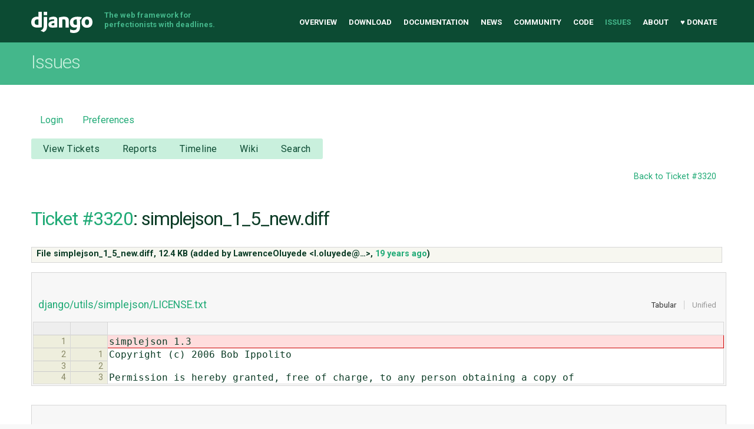

--- FILE ---
content_type: text/html;charset=utf-8
request_url: https://code.djangoproject.com/attachment/ticket/3320/simplejson_1_5_new.diff
body_size: 70829
content:
<!DOCTYPE html>
<html lang="en-US"> 
<head>
        <!-- # block head (content inherited from layout.html) -->
    <title>
simplejson_1_5_new.diff on Ticket #3320 – Attachment          – Django

    </title>

    <meta http-equiv="Content-Type" content="text/html; charset=UTF-8" />
    <meta http-equiv="X-UA-Compatible" content="IE=edge" />
    <!--[if IE]><script>
        if (/^#__msie303:/.test(window.location.hash))
        window.location.replace(window.location.hash.replace(/^#__msie303:/, '#'));
        </script><![endif]-->

    <link rel="start"  href="/wiki" />
    <link rel="search"  href="/search" />
    <link rel="help"  href="/wiki/TracGuide" />
    <link rel="stylesheet"  href="/chrome/common/css/trac.css" type="text/css" />
    <link rel="stylesheet"  href="/chrome/common/css/diff.css" type="text/css" />
    <link rel="stylesheet"  href="/chrome/common/css/code.css" type="text/css" />
    <link rel="icon"  href="/chrome/site/img/favicon.ico" type="image/x-icon" />
    <link rel="up"  href="/ticket/3320" title="Ticket #3320" />
    <link rel="alternate"  href="/raw-attachment/ticket/3320/simplejson_1_5_new.diff" title="Original Format" type="text/x-patch; charset=utf-8" />
    <noscript>
      <style>
        .trac-noscript { display: none !important }
      </style>     </noscript>
    <link type="application/opensearchdescription+xml" rel="search"
          href="/search/opensearch"
          title="Search Django"/>
    <script src="/chrome/common/js/jquery.js"></script>
    <script src="/chrome/common/js/babel.js"></script>
    <script src="/chrome/common/js/trac.js"></script>
    <script src="/chrome/common/js/search.js"></script>
    <script src="/chrome/common/js/folding.js"></script>
    <script src="/chrome/common/js/diff.js"></script>
    <script>
      jQuery(function($) {
        $(".trac-autofocus").focus();
        $(".trac-target-new").attr("target", "_blank");
        if ($.ui) { /* is jquery-ui added? */
          $(".trac-datepicker:not([readonly])")
            .prop("autocomplete", "off").datepicker();
          // Input current date when today is pressed.
          var _goToToday = $.datepicker._gotoToday;
          $.datepicker._gotoToday = function(id) {
            _goToToday.call(this, id);
            this._selectDate(id)
          };
          $(".trac-datetimepicker:not([readonly])")
            .prop("autocomplete", "off").datetimepicker();
        }
        $(".trac-disable").disableSubmit(".trac-disable-determinant");
        setTimeout(function() { $(".trac-scroll").scrollToTop() }, 1);
        $(".trac-disable-on-submit").disableOnSubmit();
      });
    </script>
    <!--   # include 'site_head.html' (layout.html) -->
<meta name="viewport" content="width=device-width, initial-scale=1" />
<link rel="stylesheet" href="/chrome/site/css/output.css" />
<link rel="stylesheet" href="/chrome/site/css/trachacks.css" />
<!--! uncomment for local version of webfont loader if desired. -->
<!--! <script src="/chrome/site/js/lib/webfont.js"></script> -->
<script src="//ajax.googleapis.com/ajax/libs/webfont/1.5.6/webfont.js"></script>
<script>
  WebFont.load({
    google: {
      families: ['Inconsolata:400,700:latin', 'Roboto:400italic,700italic,300,700,400:latin']
    }
  });
</script>
    <!--   end of site_head.html -->
    <!-- # endblock head (content inherited from layout.html) -->

    <script>
      jQuery(function($) {
        $('#preview table.code').enableCollapsibleColumns(
          $('#preview table.code thead th.content'));
      });
    </script>
</head>

<body class="mdzr-boxshadow mdzr-svg">
<div role="banner" id="top">
  <div class="container">
    <a class="logo" href="https://www.djangoproject.com/">Django</a>
    <p class="meta">The web framework for perfectionists with deadlines.</p>
    <nav role="navigation">
      <ul>
        <li><a href="https://www.djangoproject.com/">Overview</a></li>
        <li><a href="https://www.djangoproject.com/download/">Download</a></li>
        <li><a href="https://docs.djangoproject.com/">Documentation</a></li>
        <li><a href="https://www.djangoproject.com/weblog/">News</a></li>
        <li><a href="https://www.djangoproject.com/community/">Community</a></li>
        <li>
          <a href="https://github.com/django/django" target="_blank" rel="noopener">Code</a>
        </li>
        <li class="active"><a href="/">Issues</a></li>
        <li><a href="https://www.djangoproject.com/foundation/">About</a></li>
        <li><a href="https://www.djangoproject.com/fundraising/">&#9829; Donate</a></li>
      </ul>
    </nav>
  </div>
</div>  <div id="banner">
    <div class="copy-banner">
      <div class="container">
        <h1>Issues</h1>
      </div>
    </div>

  <div class="container full-width">
    <div role="main">
  <div id="metanav" class="nav">
    <ul>
        <li><a href="/login?referer=/attachment/ticket/3320/simplejson_1_5_new.diff">Login</a></li>
      <li><a href="/prefs">Preferences</a></li>
    </ul>
  </div>
  <div id="mainnav" class="nav">
  <ul><li  class="first"><a href="/query">View Tickets</a></li><li ><a href="/wiki/Reports">Reports</a></li><li ><a href="/timeline">Timeline</a></li><li ><a href="/wiki">Wiki</a></li><li  class="last"><a href="/search">Search</a></li></ul>
</div>

  <div id="subnav" class="nav">
</div>

  <div id="main" >

    <div id="ctxtnav" class="nav">
      <h2>Context Navigation</h2>
      <ul>
        <li  class="first last"><a href="/ticket/3320">Back to Ticket #3320</a></li>
      </ul>
      <hr />
    </div>
    

    

    <div id="content" class="attachment">

      <h1><a href="/ticket/3320">Ticket #3320</a>:
        simplejson_1_5_new.diff</h1>
      <table id="info">
        <tr>
          <th scope="col">
File simplejson_1_5_new.diff,             <span title="12713 bytes">12.4 KB</span>
 (added by <span class="trac-author">LawrenceOluyede &lt;l.oluyede@…&gt;</span>, <a class="timeline" href="/timeline?from=2007-01-18T06%3A19%3A28-06%3A00&amp;precision=second" title="See timeline at Jan 18, 2007, 6:19:28 AM">19 years ago</a>)          </th>
        </tr>
        <tr>
          <td class="message searchable">
            
          </td>
        </tr>
      </table>

      <div id="preview" class="searchable">


<div class="diff">

  <ul class="entries">
    <li class="entry">
      <h2>
        <a>django/utils/simplejson/LICENSE.txt</a>
      </h2>
      <table class="trac-diff inline" cellspacing="0">
        <colgroup>
          <col class="lineno"/><col class="lineno"/><col class="content"/>
        </colgroup>
        <thead>
          <tr>
            <th title="File django/utils/simplejson/LICENSE.txt (revision 4347)">
              
            </th>
            <th title="File django/utils/simplejson/LICENSE.txt (working copy)">
              
            </th>
            <td>
              <em></em>
              &nbsp;
            </td>
          </tr>
        </thead>
        <tbody class="rem">

          <tr class="first last">
            <th>1</th><th>&nbsp;</th><td class="l"><del>simplejson 1.3</del></td>
          </tr>
        </tbody>
        <tbody class="unmod">

          <tr>
            <th>2</th><th>1</th><td class="l"><span>Copyright (c) 2006 Bob Ippolito</span></td>
          </tr>
          <tr>
            <th>3</th><th>2</th><td class="l"><span></span></td>
          </tr>
          <tr>
            <th>4</th><th>3</th><td class="l"><span>Permission is hereby granted, free of charge, to any person obtaining a copy of</span></td>
          </tr>
        </tbody>
      </table>

    </li>
    <li class="entry">
      <h2>
        <a>django/utils/simplejson/scanner.py</a>
      </h2>
      <table class="trac-diff inline" cellspacing="0">
        <colgroup>
          <col class="lineno"/><col class="lineno"/><col class="content"/>
        </colgroup>
        <thead>
          <tr>
            <th title="File django/utils/simplejson/scanner.py (revision 4347)">
              
            </th>
            <th title="File django/utils/simplejson/scanner.py (working copy)">
              
            </th>
            <td>
              <em></em>
              &nbsp;
            </td>
          </tr>
        </thead>
        <tbody class="unmod">

          <tr>
            <th>3</th><th>3</th><td class="l"><span>"""</span></td>
          </tr>
          <tr>
            <th>4</th><th>4</th><td class="l"><span>import sre_parse, sre_compile, sre_constants</span></td>
          </tr>
          <tr>
            <th>5</th><th>5</th><td class="l"><span>from sre_constants import BRANCH, SUBPATTERN</span></td>
          </tr>
        </tbody>
        <tbody class="add">

          <tr class="first last">
            <th>&nbsp;</th><th>6</th><td class="r"><ins>from re import VERBOSE, MULTILINE, DOTALL</ins></td>
          </tr>
        </tbody>
        <tbody class="unmod">

          <tr>
            <th>6</th><th>7</th><td class="l"><span>import re</span></td>
          </tr>
          <tr>
            <th>7</th><th>8</th><td class="l"><span></span></td>
          </tr>
          <tr>
            <th>8</th><th>9</th><td class="l"><span>__all__ = ['Scanner', 'pattern']</span></td>
          </tr>
          <tr>
            <th>9</th><th>10</th><td class="l"><span></span></td>
          </tr>
        </tbody>
        <tbody class="mod">


          <tr class="first">
            <th>10</th><th>&nbsp;</th><td class="l"><span>FLAGS = (<del>re.VERBOSE | re.MULTILINE | re.</del>DOTALL)</span></td>
          </tr>

          <tr class="last">
            <th>&nbsp;</th><th>11</th><td class="r"><span>FLAGS = (<ins>VERBOSE | MULTILINE | </ins>DOTALL)</span></td>
          </tr>
        </tbody>
        <tbody class="unmod">

          <tr>
            <th>11</th><th>12</th><td class="l"><span>class Scanner(object):</span></td>
          </tr>
          <tr>
            <th>12</th><th>13</th><td class="l"><span>&nbsp; &nbsp; def __init__(self, lexicon, flags=FLAGS):</span></td>
          </tr>
          <tr>
            <th>13</th><th>14</th><td class="l"><span>&nbsp; &nbsp; &nbsp; &nbsp; self.actions = [None]</span></td>
          </tr>
        </tbody>
      </table>

    </li>
    <li class="entry">
      <h2>
        <a>django/utils/simplejson/__init__.py</a>
      </h2>
      <table class="trac-diff inline" cellspacing="0">
        <colgroup>
          <col class="lineno"/><col class="lineno"/><col class="content"/>
        </colgroup>
        <thead>
          <tr>
            <th title="File django/utils/simplejson/__init__.py (revision 4347)">
              
            </th>
            <th title="File django/utils/simplejson/__init__.py (working copy)">
              
            </th>
            <td>
              <em></em>
              &nbsp;
            </td>
          </tr>
        </thead>
        <tbody class="unmod">

          <tr>
            <th>27</th><th>27</th><td class="l"><span>&nbsp; &nbsp; &gt;&gt;&gt; io.getvalue()</span></td>
          </tr>
          <tr>
            <th>28</th><th>28</th><td class="l"><span>&nbsp; &nbsp; '["streaming API"]'</span></td>
          </tr>
          <tr>
            <th>29</th><th>29</th><td class="l"><span></span></td>
          </tr>
        </tbody>
        <tbody class="add">

          <tr class="first">
            <th>&nbsp;</th><th>30</th><td class="r"><ins>Compact encoding::</ins></td>
          </tr>
          <tr class="">
            <th>&nbsp;</th><th>31</th><td class="r"><ins></ins></td>
          </tr>
          <tr class="">
            <th>&nbsp;</th><th>32</th><td class="r"><ins>&nbsp; &nbsp; &gt;&gt;&gt; import simplejson</ins></td>
          </tr>
          <tr class="">
            <th>&nbsp;</th><th>33</th><td class="r"><ins>&nbsp; &nbsp; &gt;&gt;&gt; simplejson.dumps([1,2,3,{'4': 5, '6': 7}], separators=(',',':'))</ins></td>
          </tr>
          <tr class="">
            <th>&nbsp;</th><th>34</th><td class="r"><ins>&nbsp; &nbsp; '[1,2,3,{"4":5,"6":7}]'</ins></td>
          </tr>
          <tr class="">
            <th>&nbsp;</th><th>35</th><td class="r"><ins></ins></td>
          </tr>
          <tr class="">
            <th>&nbsp;</th><th>36</th><td class="r"><ins>Pretty printing::</ins></td>
          </tr>
          <tr class="">
            <th>&nbsp;</th><th>37</th><td class="r"><ins></ins></td>
          </tr>
          <tr class="">
            <th>&nbsp;</th><th>38</th><td class="r"><ins>&nbsp; &nbsp; &gt;&gt;&gt; import simplejson</ins></td>
          </tr>
          <tr class="">
            <th>&nbsp;</th><th>39</th><td class="r"><ins>&nbsp; &nbsp; &gt;&gt;&gt; print simplejson.dumps({'4': 5, '6': 7}, sort_keys=True, indent=4)</ins></td>
          </tr>
          <tr class="">
            <th>&nbsp;</th><th>40</th><td class="r"><ins>&nbsp; &nbsp; {</ins></td>
          </tr>
          <tr class="">
            <th>&nbsp;</th><th>41</th><td class="r"><ins>&nbsp; &nbsp; &nbsp; &nbsp; "4": 5, </ins></td>
          </tr>
          <tr class="">
            <th>&nbsp;</th><th>42</th><td class="r"><ins>&nbsp; &nbsp; &nbsp; &nbsp; "6": 7</ins></td>
          </tr>
          <tr class="">
            <th>&nbsp;</th><th>43</th><td class="r"><ins>&nbsp; &nbsp; }</ins></td>
          </tr>
          <tr class="last">
            <th>&nbsp;</th><th>44</th><td class="r"><ins></ins></td>
          </tr>
        </tbody>
        <tbody class="unmod">

          <tr>
            <th>30</th><th>45</th><td class="l"><span>Decoding JSON::</span></td>
          </tr>
          <tr>
            <th>31</th><th>46</th><td class="l"><span>&nbsp; &nbsp; </span></td>
          </tr>
          <tr>
            <th>32</th><th>47</th><td class="l"><span>&nbsp; &nbsp; &gt;&gt;&gt; import simplejson</span></td>
          </tr>
        </tbody>
        <tbody class="skipped">
          <tr>
            <th><a href="#L68">&hellip;</a></th>
            <th><a href="#L83">&hellip;</a></th>
            <td>
              <em></em>
              &nbsp;
            </td>
          </tr>
        </tbody>
        <tbody class="unmod">

          <tr>
            <th>68</th><th>83</th><td class="l"><span>&nbsp; &nbsp; ['[', '2.0', ', ', '1.0', ']']</span></td>
          </tr>
          <tr>
            <th>69</th><th>84</th><td class="l"><span>&nbsp; &nbsp; </span></td>
          </tr>
          <tr>
            <th>70</th><th>85</th><td class="l"><span></span></td>
          </tr>
        </tbody>
        <tbody class="mod">


          <tr class="first">
            <th>71</th><th>&nbsp;</th><td class="l"><span>Note that the JSON produced by this module<del>&nbsp;is a subset of YAML,</del></span></td>
          </tr>
          <tr>
            <th>72</th><th>&nbsp;</th><td class="l"><span><del></del>so it may be used as a serializer for that as well.</span></td>
          </tr>

          <tr>
            <th>&nbsp;</th><th>86</th><td class="r"><span>Note that the JSON produced by this module<ins>'s default settings</ins></span></td>
          </tr>
          <tr class="last">
            <th>&nbsp;</th><th>87</th><td class="r"><span><ins>is a subset of YAML, </ins>so it may be used as a serializer for that as well.</span></td>
          </tr>
        </tbody>
        <tbody class="unmod">

          <tr>
            <th>73</th><th>88</th><td class="l"><span>"""</span></td>
          </tr>
        </tbody>
        <tbody class="mod">


          <tr class="first">
            <th>74</th><th>&nbsp;</th><td class="l"><span>__version__ = '1.<del>3</del>'</span></td>
          </tr>

          <tr class="last">
            <th>&nbsp;</th><th>89</th><td class="r"><span>__version__ = '1.<ins>5</ins>'</span></td>
          </tr>
        </tbody>
        <tbody class="unmod">

          <tr>
            <th>75</th><th>90</th><td class="l"><span>__all__ = [</span></td>
          </tr>
          <tr>
            <th>76</th><th>91</th><td class="l"><span>&nbsp; &nbsp; 'dump', 'dumps', 'load', 'loads',</span></td>
          </tr>
          <tr>
            <th>77</th><th>92</th><td class="l"><span>&nbsp; &nbsp; 'JSONDecoder', 'JSONEncoder',</span></td>
          </tr>
        </tbody>
        <tbody class="skipped">
          <tr>
            <th><a href="#L81">&hellip;</a></th>
            <th><a href="#L96">&hellip;</a></th>
            <td>
              <em></em>
              &nbsp;
            </td>
          </tr>
        </tbody>
        <tbody class="unmod">

          <tr>
            <th>81</th><th>96</th><td class="l"><span>from django.utils.simplejson.encoder import JSONEncoder</span></td>
          </tr>
          <tr>
            <th>82</th><th>97</th><td class="l"><span></span></td>
          </tr>
          <tr>
            <th>83</th><th>98</th><td class="l"><span>def dump(obj, fp, skipkeys=False, ensure_ascii=True, check_circular=True,</span></td>
          </tr>
        </tbody>
        <tbody class="mod">


          <tr class="first">
            <th>84</th><th>&nbsp;</th><td class="l"><span>&nbsp; &nbsp; &nbsp; &nbsp; allow_nan=True, cls=None, <del></del>**kw):</span></td>
          </tr>

          <tr class="last">
            <th>&nbsp;</th><th>99</th><td class="r"><span>&nbsp; &nbsp; &nbsp; &nbsp; allow_nan=True, cls=None, <ins>indent=None, </ins>**kw):</span></td>
          </tr>
        </tbody>
        <tbody class="unmod">

          <tr>
            <th>85</th><th>100</th><td class="l"><span>&nbsp; &nbsp; """</span></td>
          </tr>
          <tr>
            <th>86</th><th>101</th><td class="l"><span>&nbsp; &nbsp; Serialize ``obj`` as a JSON formatted stream to ``fp`` (a</span></td>
          </tr>
          <tr>
            <th>87</th><th>102</th><td class="l"><span>&nbsp; &nbsp; ``.write()``-supporting file-like object).</span></td>
          </tr>
        </tbody>
        <tbody class="skipped">
          <tr>
            <th><a href="#L105">&hellip;</a></th>
            <th><a href="#L120">&hellip;</a></th>
            <td>
              <em></em>
              &nbsp;
            </td>
          </tr>
        </tbody>
        <tbody class="unmod">

          <tr>
            <th>105</th><th>120</th><td class="l"><span>&nbsp; &nbsp; in strict compliance of the JSON specification, instead of using the</span></td>
          </tr>
          <tr>
            <th>106</th><th>121</th><td class="l"><span>&nbsp; &nbsp; JavaScript equivalents (``NaN``, ``Infinity``, ``-Infinity``).</span></td>
          </tr>
          <tr>
            <th>107</th><th>122</th><td class="l"><span></span></td>
          </tr>
        </tbody>
        <tbody class="add">

          <tr class="first">
            <th>&nbsp;</th><th>123</th><td class="r"><ins>&nbsp; &nbsp; If ``indent`` is a non-negative integer, then JSON array elements and object</ins></td>
          </tr>
          <tr class="">
            <th>&nbsp;</th><th>124</th><td class="r"><ins>&nbsp; &nbsp; members will be pretty-printed with that indent level.&nbsp; An indent level</ins></td>
          </tr>
          <tr class="">
            <th>&nbsp;</th><th>125</th><td class="r"><ins>&nbsp; &nbsp; of 0 will only insert newlines.&nbsp; ``None`` is the most compact representation.</ins></td>
          </tr>
          <tr class="last">
            <th>&nbsp;</th><th>126</th><td class="r"><ins></ins></td>
          </tr>
        </tbody>
        <tbody class="unmod">

          <tr>
            <th>108</th><th>127</th><td class="l"><span>&nbsp; &nbsp; To use a custom ``JSONEncoder`` subclass (e.g. one that overrides the</span></td>
          </tr>
          <tr>
            <th>109</th><th>128</th><td class="l"><span>&nbsp; &nbsp; ``.default()`` method to serialize additional types), specify it with</span></td>
          </tr>
          <tr>
            <th>110</th><th>129</th><td class="l"><span>&nbsp; &nbsp; the ``cls`` kwarg.</span></td>
          </tr>
        </tbody>
        <tbody class="skipped">
          <tr>
            <th><a href="#L112">&hellip;</a></th>
            <th><a href="#L131">&hellip;</a></th>
            <td>
              <em></em>
              &nbsp;
            </td>
          </tr>
        </tbody>
        <tbody class="unmod">

          <tr>
            <th>112</th><th>131</th><td class="l"><span>&nbsp; &nbsp; if cls is None:</span></td>
          </tr>
          <tr>
            <th>113</th><th>132</th><td class="l"><span>&nbsp; &nbsp; &nbsp; &nbsp; cls = JSONEncoder</span></td>
          </tr>
          <tr>
            <th>114</th><th>133</th><td class="l"><span>&nbsp; &nbsp; iterable = cls(skipkeys=skipkeys, ensure_ascii=ensure_ascii,</span></td>
          </tr>
        </tbody>
        <tbody class="mod">


          <tr class="first">
            <th>115</th><th>&nbsp;</th><td class="l"><span>&nbsp; &nbsp; &nbsp; &nbsp; check_circular=check_circular, allow_nan=allow_nan,<del></del></span></td>
          </tr>

          <tr class="last">
            <th>&nbsp;</th><th>134</th><td class="r"><span>&nbsp; &nbsp; &nbsp; &nbsp; check_circular=check_circular, allow_nan=allow_nan,<ins>&nbsp;indent=indent,</ins></span></td>
          </tr>
        </tbody>
        <tbody class="unmod">

          <tr>
            <th>116</th><th>135</th><td class="l"><span>&nbsp; &nbsp; &nbsp; &nbsp; **kw).iterencode(obj)</span></td>
          </tr>
          <tr>
            <th>117</th><th>136</th><td class="l"><span>&nbsp; &nbsp; # could accelerate with writelines in some versions of Python, at</span></td>
          </tr>
          <tr>
            <th>118</th><th>137</th><td class="l"><span>&nbsp; &nbsp; # a debuggability cost</span></td>
          </tr>
        </tbody>
        <tbody class="skipped">
          <tr>
            <th><a href="#L120">&hellip;</a></th>
            <th><a href="#L139">&hellip;</a></th>
            <td>
              <em></em>
              &nbsp;
            </td>
          </tr>
        </tbody>
        <tbody class="unmod">

          <tr>
            <th>120</th><th>139</th><td class="l"><span>&nbsp; &nbsp; &nbsp; &nbsp; fp.write(chunk)</span></td>
          </tr>
          <tr>
            <th>121</th><th>140</th><td class="l"><span></span></td>
          </tr>
          <tr>
            <th>122</th><th>141</th><td class="l"><span>def dumps(obj, skipkeys=False, ensure_ascii=True, check_circular=True,</span></td>
          </tr>
        </tbody>
        <tbody class="mod">


          <tr class="first">
            <th>123</th><th>&nbsp;</th><td class="l"><span>&nbsp; &nbsp; &nbsp; &nbsp; allow_nan=True, cls=None, <del></del>**kw):</span></td>
          </tr>

          <tr class="last">
            <th>&nbsp;</th><th>142</th><td class="r"><span>&nbsp; &nbsp; &nbsp; &nbsp; allow_nan=True, cls=None, <ins>indent=None, separators=None, </ins>**kw):</span></td>
          </tr>
        </tbody>
        <tbody class="unmod">

          <tr>
            <th>124</th><th>143</th><td class="l"><span>&nbsp; &nbsp; """</span></td>
          </tr>
          <tr>
            <th>125</th><th>144</th><td class="l"><span>&nbsp; &nbsp; Serialize ``obj`` to a JSON formatted ``str``.</span></td>
          </tr>
          <tr>
            <th>126</th><th>145</th><td class="l"><span></span></td>
          </tr>
        </tbody>
        <tbody class="skipped">
          <tr>
            <th><a href="#L141">&hellip;</a></th>
            <th><a href="#L160">&hellip;</a></th>
            <td>
              <em></em>
              &nbsp;
            </td>
          </tr>
        </tbody>
        <tbody class="unmod">

          <tr>
            <th>141</th><th>160</th><td class="l"><span>&nbsp; &nbsp; strict compliance of the JSON specification, instead of using the</span></td>
          </tr>
          <tr>
            <th>142</th><th>161</th><td class="l"><span>&nbsp; &nbsp; JavaScript equivalents (``NaN``, ``Infinity``, ``-Infinity``).</span></td>
          </tr>
          <tr>
            <th>143</th><th>162</th><td class="l"><span></span></td>
          </tr>
        </tbody>
        <tbody class="add">

          <tr class="first">
            <th>&nbsp;</th><th>163</th><td class="r"><ins>&nbsp; &nbsp; If ``indent`` is a non-negative integer, then JSON array elements and</ins></td>
          </tr>
          <tr class="">
            <th>&nbsp;</th><th>164</th><td class="r"><ins>&nbsp; &nbsp; object members will be pretty-printed with that indent level.&nbsp; An indent</ins></td>
          </tr>
          <tr class="">
            <th>&nbsp;</th><th>165</th><td class="r"><ins>&nbsp; &nbsp; level of 0 will only insert newlines.&nbsp; ``None`` is the most compact</ins></td>
          </tr>
          <tr class="">
            <th>&nbsp;</th><th>166</th><td class="r"><ins>&nbsp; &nbsp; representation.</ins></td>
          </tr>
          <tr class="">
            <th>&nbsp;</th><th>167</th><td class="r"><ins></ins></td>
          </tr>
          <tr class="">
            <th>&nbsp;</th><th>168</th><td class="r"><ins>&nbsp; &nbsp; If ``separators`` is an ``(item_separator, dict_separator)`` tuple</ins></td>
          </tr>
          <tr class="">
            <th>&nbsp;</th><th>169</th><td class="r"><ins>&nbsp; &nbsp; then it will be used instead of the default ``(', ', ': ')`` separators.</ins></td>
          </tr>
          <tr class="">
            <th>&nbsp;</th><th>170</th><td class="r"><ins>&nbsp; &nbsp; ``(',', ':')`` is the most compact JSON representation.</ins></td>
          </tr>
          <tr class="last">
            <th>&nbsp;</th><th>171</th><td class="r"><ins></ins></td>
          </tr>
        </tbody>
        <tbody class="unmod">

          <tr>
            <th>144</th><th>172</th><td class="l"><span>&nbsp; &nbsp; To use a custom ``JSONEncoder`` subclass (e.g. one that overrides the</span></td>
          </tr>
          <tr>
            <th>145</th><th>173</th><td class="l"><span>&nbsp; &nbsp; ``.default()`` method to serialize additional types), specify it with</span></td>
          </tr>
          <tr>
            <th>146</th><th>174</th><td class="l"><span>&nbsp; &nbsp; the ``cls`` kwarg.</span></td>
          </tr>
          <tr>
            <th>147</th><th>175</th><td class="l"><span>&nbsp; &nbsp; """</span></td>
          </tr>
          <tr>
            <th>148</th><th>176</th><td class="l"><span>&nbsp; &nbsp; if cls is None:</span></td>
          </tr>
          <tr>
            <th>149</th><th>177</th><td class="l"><span>&nbsp; &nbsp; &nbsp; &nbsp; cls = JSONEncoder</span></td>
          </tr>
        </tbody>
        <tbody class="mod">


          <tr class="first">
            <th>150</th><th>&nbsp;</th><td class="l"><span>&nbsp; &nbsp; return cls(skipkeys=skipkeys, ensure_ascii=ensure_ascii,</span></td>
          </tr>
          <tr>
            <th>151</th><th>&nbsp;</th><td class="l"><span>&nbsp; &nbsp; &nbsp; &nbsp; check_circular=check_circular, allow_nan=allow_nan, **kw).encode(obj)</span></td>
          </tr>

          <tr>
            <th>&nbsp;</th><th>178</th><td class="r"><span>&nbsp; &nbsp; return cls(</span></td>
          </tr>
          <tr>
            <th>&nbsp;</th><th>179</th><td class="r"><span>&nbsp; &nbsp; &nbsp; &nbsp; skipkeys=skipkeys, ensure_ascii=ensure_ascii,</span></td>
          </tr>
          <tr>
            <th>&nbsp;</th><th>180</th><td class="r"><span>&nbsp; &nbsp; &nbsp; &nbsp; check_circular=check_circular, allow_nan=allow_nan, indent=indent,</span></td>
          </tr>
          <tr>
            <th>&nbsp;</th><th>181</th><td class="r"><span>&nbsp; &nbsp; &nbsp; &nbsp; separators=separators,</span></td>
          </tr>
          <tr class="last">
            <th>&nbsp;</th><th>182</th><td class="r"><span>&nbsp; &nbsp; &nbsp; &nbsp; **kw).encode(obj)</span></td>
          </tr>
        </tbody>
        <tbody class="unmod">

          <tr>
            <th>152</th><th>183</th><td class="l"><span></span></td>
          </tr>
          <tr>
            <th>153</th><th>184</th><td class="l"><span>def load(fp, encoding=None, cls=None, object_hook=None, **kw):</span></td>
          </tr>
          <tr>
            <th>154</th><th>185</th><td class="l"><span>&nbsp; &nbsp; """</span></td>
          </tr>
        </tbody>
      </table>

    </li>
    <li class="entry">
      <h2>
        <a>django/utils/simplejson/encoder.py</a>
      </h2>
      <table class="trac-diff inline" cellspacing="0">
        <colgroup>
          <col class="lineno"/><col class="lineno"/><col class="content"/>
        </colgroup>
        <thead>
          <tr>
            <th title="File django/utils/simplejson/encoder.py (revision 4347)">
              
            </th>
            <th title="File django/utils/simplejson/encoder.py (working copy)">
              
            </th>
            <td>
              <em></em>
              &nbsp;
            </td>
          </tr>
        </thead>
        <tbody class="unmod">

          <tr>
            <th>3</th><th>3</th><td class="l"><span>"""</span></td>
          </tr>
          <tr>
            <th>4</th><th>4</th><td class="l"><span>import re</span></td>
          </tr>
          <tr>
            <th>5</th><th>5</th><td class="l"><span></span></td>
          </tr>
        </tbody>
        <tbody class="rem">

          <tr class="first">
            <th>6</th><th>&nbsp;</th><td class="l"><del># this should match any kind of infinity</del></td>
          </tr>
          <tr class="last">
            <th>7</th><th>&nbsp;</th><td class="l"><del>INFCHARS = re.compile(r'[infINF]')</del></td>
          </tr>
        </tbody>
        <tbody class="unmod">

          <tr>
            <th>8</th><th>6</th><td class="l"><span>ESCAPE = re.compile(r'[\x00-\x19\\"\b\f\n\r\t]')</span></td>
          </tr>
        </tbody>
        <tbody class="mod">


          <tr class="first">
            <th>9</th><th>&nbsp;</th><td class="l"><span>ESCAPE_ASCII = re.compile(r'([\\"<del></del>]|[^\ -~])')</span></td>
          </tr>

          <tr class="last">
            <th>&nbsp;</th><th>7</th><td class="r"><span>ESCAPE_ASCII = re.compile(r'([\\"<ins>/</ins>]|[^\ -~])')</span></td>
          </tr>
        </tbody>
        <tbody class="unmod">

          <tr>
            <th>10</th><th>8</th><td class="l"><span>ESCAPE_DCT = {</span></td>
          </tr>
        </tbody>
        <tbody class="add">

          <tr class="first">
            <th>&nbsp;</th><th>9</th><td class="r"><ins>&nbsp; &nbsp; # escape all forward slashes to prevent &lt;/script&gt; attack</ins></td>
          </tr>
          <tr class="last">
            <th>&nbsp;</th><th>10</th><td class="r"><ins>&nbsp; &nbsp; '/': '\\/',</ins></td>
          </tr>
        </tbody>
        <tbody class="unmod">

          <tr>
            <th>11</th><th>11</th><td class="l"><span>&nbsp; &nbsp; '\\': '\\\\',</span></td>
          </tr>
          <tr>
            <th>12</th><th>12</th><td class="l"><span>&nbsp; &nbsp; '"': '\\"',</span></td>
          </tr>
          <tr>
            <th>13</th><th>13</th><td class="l"><span>&nbsp; &nbsp; '\b': '\\b',</span></td>
          </tr>
        </tbody>
        <tbody class="skipped">
          <tr>
            <th><a href="#L16">&hellip;</a></th>
            <th><a href="#L16">&hellip;</a></th>
            <td>
              <em></em>
              &nbsp;
            </td>
          </tr>
        </tbody>
        <tbody class="unmod">

          <tr>
            <th>16</th><th>16</th><td class="l"><span>&nbsp; &nbsp; '\r': '\\r',</span></td>
          </tr>
          <tr>
            <th>17</th><th>17</th><td class="l"><span>&nbsp; &nbsp; '\t': '\\t',</span></td>
          </tr>
          <tr>
            <th>18</th><th>18</th><td class="l"><span>}</span></td>
          </tr>
        </tbody>
        <tbody class="mod">


          <tr class="first">
            <th>19</th><th>&nbsp;</th><td class="l"><span>for i in range(<del></del>20):</span></td>
          </tr>

          <tr class="last">
            <th>&nbsp;</th><th>19</th><td class="r"><span>for i in range(<ins>0x</ins>20):</span></td>
          </tr>
        </tbody>
        <tbody class="unmod">

          <tr>
            <th>20</th><th>20</th><td class="l"><span>&nbsp; &nbsp; ESCAPE_DCT.setdefault(chr(i), '\\u%04x' % (i,))</span></td>
          </tr>
          <tr>
            <th>21</th><th>21</th><td class="l"><span></span></td>
          </tr>
        </tbody>
        <tbody class="add">

          <tr class="first">
            <th>&nbsp;</th><th>22</th><td class="r"><ins># assume this produces an infinity on all machines (probably not guaranteed)</ins></td>
          </tr>
          <tr class="">
            <th>&nbsp;</th><th>23</th><td class="r"><ins>INFINITY = float('1e66666')</ins></td>
          </tr>
          <tr class="last">
            <th>&nbsp;</th><th>24</th><td class="r"><ins></ins></td>
          </tr>
        </tbody>
        <tbody class="unmod">

          <tr>
            <th>22</th><th>25</th><td class="l"><span>def floatstr(o, allow_nan=True):</span></td>
          </tr>
        </tbody>
        <tbody class="mod">


          <tr class="first">
            <th>23</th><th>&nbsp;</th><td class="l"><span>&nbsp; &nbsp; s = str(o)</span></td>
          </tr>
          <tr>
            <th>24</th><th>&nbsp;</th><td class="l"><span>&nbsp; &nbsp; # If the first non-sign is a digit then it's not a special value</span></td>
          </tr>
          <tr>
            <th>25</th><th>&nbsp;</th><td class="l"><span>&nbsp; &nbsp; if (o &lt; 0.0 and s[1].isdigit()) or s[0].isdigit():</span></td>
          </tr>
          <tr>
            <th>26</th><th>&nbsp;</th><td class="l"><span>&nbsp; &nbsp; &nbsp; &nbsp; return s</span></td>
          </tr>
          <tr>
            <th>27</th><th>&nbsp;</th><td class="l"><span>&nbsp; &nbsp; elif not allow_nan:</span></td>
          </tr>

          <tr>
            <th>&nbsp;</th><th>26</th><td class="r"><span>&nbsp; &nbsp; # Check for specials.&nbsp; Note that this type of test is processor- and/or</span></td>
          </tr>
          <tr>
            <th>&nbsp;</th><th>27</th><td class="r"><span>&nbsp; &nbsp; # platform-specific, so do tests which don't depend on the internals.</span></td>
          </tr>
          <tr>
            <th>&nbsp;</th><th>28</th><td class="r"><span></span></td>
          </tr>
          <tr>
            <th>&nbsp;</th><th>29</th><td class="r"><span>&nbsp; &nbsp; if o != o:</span></td>
          </tr>
          <tr>
            <th>&nbsp;</th><th>30</th><td class="r"><span>&nbsp; &nbsp; &nbsp; &nbsp; text = 'NaN'</span></td>
          </tr>
          <tr>
            <th>&nbsp;</th><th>31</th><td class="r"><span>&nbsp; &nbsp; elif o == INFINITY:</span></td>
          </tr>
          <tr>
            <th>&nbsp;</th><th>32</th><td class="r"><span>&nbsp; &nbsp; &nbsp; &nbsp; text = 'Infinity'</span></td>
          </tr>
          <tr>
            <th>&nbsp;</th><th>33</th><td class="r"><span>&nbsp; &nbsp; elif o == -INFINITY:</span></td>
          </tr>
          <tr>
            <th>&nbsp;</th><th>34</th><td class="r"><span>&nbsp; &nbsp; &nbsp; &nbsp; text = '-Infinity'</span></td>
          </tr>
          <tr>
            <th>&nbsp;</th><th>35</th><td class="r"><span>&nbsp; &nbsp; else:</span></td>
          </tr>
          <tr>
            <th>&nbsp;</th><th>36</th><td class="r"><span>&nbsp; &nbsp; &nbsp; &nbsp; return str(o)</span></td>
          </tr>
          <tr>
            <th>&nbsp;</th><th>37</th><td class="r"><span></span></td>
          </tr>
          <tr class="last">
            <th>&nbsp;</th><th>38</th><td class="r"><span>&nbsp; &nbsp; if not allow_nan:</span></td>
          </tr>
        </tbody>
        <tbody class="unmod">

          <tr>
            <th>28</th><th>39</th><td class="l"><span>&nbsp; &nbsp; &nbsp; &nbsp; raise ValueError("Out of range float values are not JSON compliant: %r"</span></td>
          </tr>
          <tr>
            <th>29</th><th>40</th><td class="l"><span>&nbsp; &nbsp; &nbsp; &nbsp; &nbsp; &nbsp; % (o,))</span></td>
          </tr>
        </tbody>
        <tbody class="rem">

          <tr class="first">
            <th>30</th><th>&nbsp;</th><td class="l"><del>&nbsp; &nbsp; # These are the string representations on the platforms I've tried</del></td>
          </tr>
          <tr class="">
            <th>31</th><th>&nbsp;</th><td class="l"><del>&nbsp; &nbsp; if s == 'nan':</del></td>
          </tr>
          <tr class="">
            <th>32</th><th>&nbsp;</th><td class="l"><del>&nbsp; &nbsp; &nbsp; &nbsp; return 'NaN'</del></td>
          </tr>
          <tr class="">
            <th>33</th><th>&nbsp;</th><td class="l"><del>&nbsp; &nbsp; if s == 'inf':</del></td>
          </tr>
          <tr class="">
            <th>34</th><th>&nbsp;</th><td class="l"><del>&nbsp; &nbsp; &nbsp; &nbsp; return 'Infinity'</del></td>
          </tr>
          <tr class="">
            <th>35</th><th>&nbsp;</th><td class="l"><del>&nbsp; &nbsp; if s == '-inf':</del></td>
          </tr>
          <tr class="">
            <th>36</th><th>&nbsp;</th><td class="l"><del>&nbsp; &nbsp; &nbsp; &nbsp; return '-Infinity'</del></td>
          </tr>
          <tr class="">
            <th>37</th><th>&nbsp;</th><td class="l"><del>&nbsp; &nbsp; # NaN should either be inequal to itself, or equal to everything</del></td>
          </tr>
          <tr class="">
            <th>38</th><th>&nbsp;</th><td class="l"><del>&nbsp; &nbsp; if o != o or o == 0.0:</del></td>
          </tr>
          <tr class="">
            <th>39</th><th>&nbsp;</th><td class="l"><del>&nbsp; &nbsp; &nbsp; &nbsp; return 'NaN'</del></td>
          </tr>
          <tr class="">
            <th>40</th><th>&nbsp;</th><td class="l"><del>&nbsp; &nbsp; # Last ditch effort, assume inf</del></td>
          </tr>
          <tr class="">
            <th>41</th><th>&nbsp;</th><td class="l"><del>&nbsp; &nbsp; if o &lt; 0:</del></td>
          </tr>
          <tr class="">
            <th>42</th><th>&nbsp;</th><td class="l"><del>&nbsp; &nbsp; &nbsp; &nbsp; return '-Infinity'</del></td>
          </tr>
          <tr class="last">
            <th>43</th><th>&nbsp;</th><td class="l"><del>&nbsp; &nbsp; return 'Infinity'</del></td>
          </tr>
        </tbody>
        <tbody class="unmod">

          <tr>
            <th>44</th><th>41</th><td class="l"><span></span></td>
          </tr>
        </tbody>
        <tbody class="add">

          <tr class="first">
            <th>&nbsp;</th><th>42</th><td class="r"><ins>&nbsp; &nbsp; return text</ins></td>
          </tr>
          <tr class="">
            <th>&nbsp;</th><th>43</th><td class="r"><ins></ins></td>
          </tr>
          <tr class="last">
            <th>&nbsp;</th><th>44</th><td class="r"><ins></ins></td>
          </tr>
        </tbody>
        <tbody class="unmod">

          <tr>
            <th>45</th><th>45</th><td class="l"><span>def encode_basestring(s):</span></td>
          </tr>
          <tr>
            <th>46</th><th>46</th><td class="l"><span>&nbsp; &nbsp; """</span></td>
          </tr>
          <tr>
            <th>47</th><th>47</th><td class="l"><span>&nbsp; &nbsp; Return a JSON representation of a Python string</span></td>
          </tr>
        </tbody>
        <tbody class="skipped">
          <tr>
            <th><a href="#L90">&hellip;</a></th>
            <th><a href="#L90">&hellip;</a></th>
            <td>
              <em></em>
              &nbsp;
            </td>
          </tr>
        </tbody>
        <tbody class="unmod">

          <tr>
            <th>90</th><th>90</th><td class="l"><span>&nbsp; &nbsp; implementation (to raise ``TypeError``).</span></td>
          </tr>
          <tr>
            <th>91</th><th>91</th><td class="l"><span>&nbsp; &nbsp; """</span></td>
          </tr>
          <tr>
            <th>92</th><th>92</th><td class="l"><span>&nbsp; &nbsp; __all__ = ['__init__', 'default', 'encode', 'iterencode']</span></td>
          </tr>
        </tbody>
        <tbody class="add">

          <tr class="first">
            <th>&nbsp;</th><th>93</th><td class="r"><ins>&nbsp; &nbsp; item_separator = ', '</ins></td>
          </tr>
          <tr class="last">
            <th>&nbsp;</th><th>94</th><td class="r"><ins>&nbsp; &nbsp; key_separator = ': '</ins></td>
          </tr>
        </tbody>
        <tbody class="unmod">

          <tr>
            <th>93</th><th>95</th><td class="l"><span>&nbsp; &nbsp; def __init__(self, skipkeys=False, ensure_ascii=True,</span></td>
          </tr>
        </tbody>
        <tbody class="mod">


          <tr class="first">
            <th>94</th><th>&nbsp;</th><td class="l"><span>&nbsp; &nbsp; &nbsp; &nbsp; &nbsp; &nbsp; check_circular=True, allow_nan=True, sort_keys=False):</span></td>
          </tr>

          <tr>
            <th>&nbsp;</th><th>96</th><td class="r"><span>&nbsp; &nbsp; &nbsp; &nbsp; &nbsp; &nbsp; check_circular=True, allow_nan=True, sort_keys=False,</span></td>
          </tr>
          <tr class="last">
            <th>&nbsp;</th><th>97</th><td class="r"><span>&nbsp; &nbsp; &nbsp; &nbsp; &nbsp; &nbsp; indent=None, separators=None):</span></td>
          </tr>
        </tbody>
        <tbody class="unmod">

          <tr>
            <th>95</th><th>98</th><td class="l"><span>&nbsp; &nbsp; &nbsp; &nbsp; """</span></td>
          </tr>
          <tr>
            <th>96</th><th>99</th><td class="l"><span>&nbsp; &nbsp; &nbsp; &nbsp; Constructor for JSONEncoder, with sensible defaults.</span></td>
          </tr>
          <tr>
            <th>97</th><th>100</th><td class="l"><span></span></td>
          </tr>
        </tbody>
        <tbody class="skipped">
          <tr>
            <th><a href="#L116">&hellip;</a></th>
            <th><a href="#L119">&hellip;</a></th>
            <td>
              <em></em>
              &nbsp;
            </td>
          </tr>
        </tbody>
        <tbody class="unmod">

          <tr>
            <th>116</th><th>119</th><td class="l"><span>&nbsp; &nbsp; &nbsp; &nbsp; If sort_keys is True, then the output of dictionaries will be</span></td>
          </tr>
          <tr>
            <th>117</th><th>120</th><td class="l"><span>&nbsp; &nbsp; &nbsp; &nbsp; sorted by key; this is useful for regression tests to ensure</span></td>
          </tr>
          <tr>
            <th>118</th><th>121</th><td class="l"><span>&nbsp; &nbsp; &nbsp; &nbsp; that JSON serializations can be compared on a day-to-day basis.</span></td>
          </tr>
        </tbody>
        <tbody class="add">

          <tr class="first">
            <th>&nbsp;</th><th>122</th><td class="r"><ins></ins></td>
          </tr>
          <tr class="">
            <th>&nbsp;</th><th>123</th><td class="r"><ins>&nbsp; &nbsp; &nbsp; &nbsp; If indent is a non-negative integer, then JSON array</ins></td>
          </tr>
          <tr class="">
            <th>&nbsp;</th><th>124</th><td class="r"><ins>&nbsp; &nbsp; &nbsp; &nbsp; elements and object members will be pretty-printed with that</ins></td>
          </tr>
          <tr class="">
            <th>&nbsp;</th><th>125</th><td class="r"><ins>&nbsp; &nbsp; &nbsp; &nbsp; indent level.&nbsp; An indent level of 0 will only insert newlines.</ins></td>
          </tr>
          <tr class="">
            <th>&nbsp;</th><th>126</th><td class="r"><ins>&nbsp; &nbsp; &nbsp; &nbsp; None is the most compact representation.</ins></td>
          </tr>
          <tr class="">
            <th>&nbsp;</th><th>127</th><td class="r"><ins></ins></td>
          </tr>
          <tr class="">
            <th>&nbsp;</th><th>128</th><td class="r"><ins>&nbsp; &nbsp; &nbsp; &nbsp; If specified, separators should be a (item_separator, key_separator)</ins></td>
          </tr>
          <tr class="">
            <th>&nbsp;</th><th>129</th><td class="r"><ins>&nbsp; &nbsp; &nbsp; &nbsp; tuple. The default is (', ', ': '). To get the most compact JSON</ins></td>
          </tr>
          <tr class="last">
            <th>&nbsp;</th><th>130</th><td class="r"><ins>&nbsp; &nbsp; &nbsp; &nbsp; representation you should specify (',', ':') to eliminate whitespace.</ins></td>
          </tr>
        </tbody>
        <tbody class="unmod">

          <tr>
            <th>119</th><th>131</th><td class="l"><span>&nbsp; &nbsp; &nbsp; &nbsp; """</span></td>
          </tr>
          <tr>
            <th>120</th><th>132</th><td class="l"><span></span></td>
          </tr>
          <tr>
            <th>121</th><th>133</th><td class="l"><span>&nbsp; &nbsp; &nbsp; &nbsp; self.skipkeys = skipkeys</span></td>
          </tr>
        </tbody>
        <tbody class="skipped">
          <tr>
            <th><a href="#L123">&hellip;</a></th>
            <th><a href="#L135">&hellip;</a></th>
            <td>
              <em></em>
              &nbsp;
            </td>
          </tr>
        </tbody>
        <tbody class="unmod">

          <tr>
            <th>123</th><th>135</th><td class="l"><span>&nbsp; &nbsp; &nbsp; &nbsp; self.check_circular = check_circular</span></td>
          </tr>
          <tr>
            <th>124</th><th>136</th><td class="l"><span>&nbsp; &nbsp; &nbsp; &nbsp; self.allow_nan = allow_nan</span></td>
          </tr>
          <tr>
            <th>125</th><th>137</th><td class="l"><span>&nbsp; &nbsp; &nbsp; &nbsp; self.sort_keys = sort_keys</span></td>
          </tr>
        </tbody>
        <tbody class="add">

          <tr class="first">
            <th>&nbsp;</th><th>138</th><td class="r"><ins>&nbsp; &nbsp; &nbsp; &nbsp; self.indent = indent</ins></td>
          </tr>
          <tr class="">
            <th>&nbsp;</th><th>139</th><td class="r"><ins>&nbsp; &nbsp; &nbsp; &nbsp; self.current_indent_level = 0</ins></td>
          </tr>
          <tr class="">
            <th>&nbsp;</th><th>140</th><td class="r"><ins>&nbsp; &nbsp; &nbsp; &nbsp; if separators is not None:</ins></td>
          </tr>
          <tr class="last">
            <th>&nbsp;</th><th>141</th><td class="r"><ins>&nbsp; &nbsp; &nbsp; &nbsp; &nbsp; &nbsp; self.item_separator, self.key_separator = separators</ins></td>
          </tr>
        </tbody>
        <tbody class="unmod">

          <tr>
            <th>126</th><th>142</th><td class="l"><span></span></td>
          </tr>
        </tbody>
        <tbody class="add">

          <tr class="first">
            <th>&nbsp;</th><th>143</th><td class="r"><ins>&nbsp; &nbsp; def _newline_indent(self):</ins></td>
          </tr>
          <tr class="">
            <th>&nbsp;</th><th>144</th><td class="r"><ins>&nbsp; &nbsp; &nbsp; &nbsp; return '\n' + (' ' * (self.indent * self.current_indent_level))</ins></td>
          </tr>
          <tr class="last">
            <th>&nbsp;</th><th>145</th><td class="r"><ins></ins></td>
          </tr>
        </tbody>
        <tbody class="unmod">

          <tr>
            <th>127</th><th>146</th><td class="l"><span>&nbsp; &nbsp; def _iterencode_list(self, lst, markers=None):</span></td>
          </tr>
          <tr>
            <th>128</th><th>147</th><td class="l"><span>&nbsp; &nbsp; &nbsp; &nbsp; if not lst:</span></td>
          </tr>
          <tr>
            <th>129</th><th>148</th><td class="l"><span>&nbsp; &nbsp; &nbsp; &nbsp; &nbsp; &nbsp; yield '[]'</span></td>
          </tr>
        </tbody>
        <tbody class="skipped">
          <tr>
            <th><a href="#L134">&hellip;</a></th>
            <th><a href="#L153">&hellip;</a></th>
            <td>
              <em></em>
              &nbsp;
            </td>
          </tr>
        </tbody>
        <tbody class="unmod">

          <tr>
            <th>134</th><th>153</th><td class="l"><span>&nbsp; &nbsp; &nbsp; &nbsp; &nbsp; &nbsp; &nbsp; &nbsp; raise ValueError("Circular reference detected")</span></td>
          </tr>
          <tr>
            <th>135</th><th>154</th><td class="l"><span>&nbsp; &nbsp; &nbsp; &nbsp; &nbsp; &nbsp; markers[markerid] = lst</span></td>
          </tr>
          <tr>
            <th>136</th><th>155</th><td class="l"><span>&nbsp; &nbsp; &nbsp; &nbsp; yield '['</span></td>
          </tr>
        </tbody>
        <tbody class="add">

          <tr class="first">
            <th>&nbsp;</th><th>156</th><td class="r"><ins>&nbsp; &nbsp; &nbsp; &nbsp; if self.indent is not None:</ins></td>
          </tr>
          <tr class="">
            <th>&nbsp;</th><th>157</th><td class="r"><ins>&nbsp; &nbsp; &nbsp; &nbsp; &nbsp; &nbsp; self.current_indent_level += 1</ins></td>
          </tr>
          <tr class="">
            <th>&nbsp;</th><th>158</th><td class="r"><ins>&nbsp; &nbsp; &nbsp; &nbsp; &nbsp; &nbsp; newline_indent = self._newline_indent()</ins></td>
          </tr>
          <tr class="">
            <th>&nbsp;</th><th>159</th><td class="r"><ins>&nbsp; &nbsp; &nbsp; &nbsp; &nbsp; &nbsp; separator = self.item_separator + newline_indent</ins></td>
          </tr>
          <tr class="">
            <th>&nbsp;</th><th>160</th><td class="r"><ins>&nbsp; &nbsp; &nbsp; &nbsp; &nbsp; &nbsp; yield newline_indent</ins></td>
          </tr>
          <tr class="">
            <th>&nbsp;</th><th>161</th><td class="r"><ins>&nbsp; &nbsp; &nbsp; &nbsp; else:</ins></td>
          </tr>
          <tr class="">
            <th>&nbsp;</th><th>162</th><td class="r"><ins>&nbsp; &nbsp; &nbsp; &nbsp; &nbsp; &nbsp; newline_indent = None</ins></td>
          </tr>
          <tr class="last">
            <th>&nbsp;</th><th>163</th><td class="r"><ins>&nbsp; &nbsp; &nbsp; &nbsp; &nbsp; &nbsp; separator = self.item_separator</ins></td>
          </tr>
        </tbody>
        <tbody class="unmod">

          <tr>
            <th>137</th><th>164</th><td class="l"><span>&nbsp; &nbsp; &nbsp; &nbsp; first = True</span></td>
          </tr>
          <tr>
            <th>138</th><th>165</th><td class="l"><span>&nbsp; &nbsp; &nbsp; &nbsp; for value in lst:</span></td>
          </tr>
          <tr>
            <th>139</th><th>166</th><td class="l"><span>&nbsp; &nbsp; &nbsp; &nbsp; &nbsp; &nbsp; if first:</span></td>
          </tr>
          <tr>
            <th>140</th><th>167</th><td class="l"><span>&nbsp; &nbsp; &nbsp; &nbsp; &nbsp; &nbsp; &nbsp; &nbsp; first = False</span></td>
          </tr>
          <tr>
            <th>141</th><th>168</th><td class="l"><span>&nbsp; &nbsp; &nbsp; &nbsp; &nbsp; &nbsp; else:</span></td>
          </tr>
        </tbody>
        <tbody class="mod">


          <tr class="first">
            <th>142</th><th>&nbsp;</th><td class="l"><span>&nbsp; &nbsp; &nbsp; &nbsp; &nbsp; &nbsp; &nbsp; &nbsp; yield <del>', '</del></span></td>
          </tr>

          <tr class="last">
            <th>&nbsp;</th><th>169</th><td class="r"><span>&nbsp; &nbsp; &nbsp; &nbsp; &nbsp; &nbsp; &nbsp; &nbsp; yield <ins>separator</ins></span></td>
          </tr>
        </tbody>
        <tbody class="unmod">

          <tr>
            <th>143</th><th>170</th><td class="l"><span>&nbsp; &nbsp; &nbsp; &nbsp; &nbsp; &nbsp; for chunk in self._iterencode(value, markers):</span></td>
          </tr>
          <tr>
            <th>144</th><th>171</th><td class="l"><span>&nbsp; &nbsp; &nbsp; &nbsp; &nbsp; &nbsp; &nbsp; &nbsp; yield chunk</span></td>
          </tr>
        </tbody>
        <tbody class="add">

          <tr class="first">
            <th>&nbsp;</th><th>172</th><td class="r"><ins>&nbsp; &nbsp; &nbsp; &nbsp; if newline_indent is not None:</ins></td>
          </tr>
          <tr class="">
            <th>&nbsp;</th><th>173</th><td class="r"><ins>&nbsp; &nbsp; &nbsp; &nbsp; &nbsp; &nbsp; self.current_indent_level -= 1</ins></td>
          </tr>
          <tr class="last">
            <th>&nbsp;</th><th>174</th><td class="r"><ins>&nbsp; &nbsp; &nbsp; &nbsp; &nbsp; &nbsp; yield self._newline_indent()</ins></td>
          </tr>
        </tbody>
        <tbody class="unmod">

          <tr>
            <th>145</th><th>175</th><td class="l"><span>&nbsp; &nbsp; &nbsp; &nbsp; yield ']'</span></td>
          </tr>
          <tr>
            <th>146</th><th>176</th><td class="l"><span>&nbsp; &nbsp; &nbsp; &nbsp; if markers is not None:</span></td>
          </tr>
          <tr>
            <th>147</th><th>177</th><td class="l"><span>&nbsp; &nbsp; &nbsp; &nbsp; &nbsp; &nbsp; del markers[markerid]</span></td>
          </tr>
        </tbody>
        <tbody class="skipped">
          <tr>
            <th><a href="#L156">&hellip;</a></th>
            <th><a href="#L186">&hellip;</a></th>
            <td>
              <em></em>
              &nbsp;
            </td>
          </tr>
        </tbody>
        <tbody class="unmod">

          <tr>
            <th>156</th><th>186</th><td class="l"><span>&nbsp; &nbsp; &nbsp; &nbsp; &nbsp; &nbsp; &nbsp; &nbsp; raise ValueError("Circular reference detected")</span></td>
          </tr>
          <tr>
            <th>157</th><th>187</th><td class="l"><span>&nbsp; &nbsp; &nbsp; &nbsp; &nbsp; &nbsp; markers[markerid] = dct</span></td>
          </tr>
          <tr>
            <th>158</th><th>188</th><td class="l"><span>&nbsp; &nbsp; &nbsp; &nbsp; yield '{'</span></td>
          </tr>
        </tbody>
        <tbody class="add">

          <tr class="first">
            <th>&nbsp;</th><th>189</th><td class="r"><ins>&nbsp; &nbsp; &nbsp; &nbsp; key_separator = self.key_separator</ins></td>
          </tr>
          <tr class="">
            <th>&nbsp;</th><th>190</th><td class="r"><ins>&nbsp; &nbsp; &nbsp; &nbsp; if self.indent is not None:</ins></td>
          </tr>
          <tr class="">
            <th>&nbsp;</th><th>191</th><td class="r"><ins>&nbsp; &nbsp; &nbsp; &nbsp; &nbsp; &nbsp; self.current_indent_level += 1</ins></td>
          </tr>
          <tr class="">
            <th>&nbsp;</th><th>192</th><td class="r"><ins>&nbsp; &nbsp; &nbsp; &nbsp; &nbsp; &nbsp; newline_indent = self._newline_indent()</ins></td>
          </tr>
          <tr class="">
            <th>&nbsp;</th><th>193</th><td class="r"><ins>&nbsp; &nbsp; &nbsp; &nbsp; &nbsp; &nbsp; item_separator = self.item_separator + newline_indent</ins></td>
          </tr>
          <tr class="">
            <th>&nbsp;</th><th>194</th><td class="r"><ins>&nbsp; &nbsp; &nbsp; &nbsp; &nbsp; &nbsp; yield newline_indent</ins></td>
          </tr>
          <tr class="">
            <th>&nbsp;</th><th>195</th><td class="r"><ins>&nbsp; &nbsp; &nbsp; &nbsp; else:</ins></td>
          </tr>
          <tr class="">
            <th>&nbsp;</th><th>196</th><td class="r"><ins>&nbsp; &nbsp; &nbsp; &nbsp; &nbsp; &nbsp; newline_indent = None</ins></td>
          </tr>
          <tr class="last">
            <th>&nbsp;</th><th>197</th><td class="r"><ins>&nbsp; &nbsp; &nbsp; &nbsp; &nbsp; &nbsp; item_separator = self.item_separator</ins></td>
          </tr>
        </tbody>
        <tbody class="unmod">

          <tr>
            <th>159</th><th>198</th><td class="l"><span>&nbsp; &nbsp; &nbsp; &nbsp; first = True</span></td>
          </tr>
          <tr>
            <th>160</th><th>199</th><td class="l"><span>&nbsp; &nbsp; &nbsp; &nbsp; if self.ensure_ascii:</span></td>
          </tr>
          <tr>
            <th>161</th><th>200</th><td class="l"><span>&nbsp; &nbsp; &nbsp; &nbsp; &nbsp; &nbsp; encoder = encode_basestring_ascii</span></td>
          </tr>
        </tbody>
        <tbody class="skipped">
          <tr>
            <th><a href="#L165">&hellip;</a></th>
            <th><a href="#L204">&hellip;</a></th>
            <td>
              <em></em>
              &nbsp;
            </td>
          </tr>
        </tbody>
        <tbody class="unmod">

          <tr>
            <th>165</th><th>204</th><td class="l"><span>&nbsp; &nbsp; &nbsp; &nbsp; if self.sort_keys:</span></td>
          </tr>
          <tr>
            <th>166</th><th>205</th><td class="l"><span>&nbsp; &nbsp; &nbsp; &nbsp; &nbsp; &nbsp; keys = dct.keys()</span></td>
          </tr>
          <tr>
            <th>167</th><th>206</th><td class="l"><span>&nbsp; &nbsp; &nbsp; &nbsp; &nbsp; &nbsp; keys.sort()</span></td>
          </tr>
        </tbody>
        <tbody class="mod">


          <tr class="first">
            <th>168</th><th>&nbsp;</th><td class="l"><span>&nbsp; &nbsp; &nbsp; &nbsp; &nbsp; &nbsp; items = [(k,<del></del>dct[k]) for k in keys]</span></td>
          </tr>

          <tr class="last">
            <th>&nbsp;</th><th>207</th><td class="r"><span>&nbsp; &nbsp; &nbsp; &nbsp; &nbsp; &nbsp; items = [(k,<ins>&nbsp;</ins>dct[k]) for k in keys]</span></td>
          </tr>
        </tbody>
        <tbody class="unmod">

          <tr>
            <th>169</th><th>208</th><td class="l"><span>&nbsp; &nbsp; &nbsp; &nbsp; else:</span></td>
          </tr>
          <tr>
            <th>170</th><th>209</th><td class="l"><span>&nbsp; &nbsp; &nbsp; &nbsp; &nbsp; &nbsp; items = dct.iteritems()</span></td>
          </tr>
          <tr>
            <th>171</th><th>210</th><td class="l"><span>&nbsp; &nbsp; &nbsp; &nbsp; for key, value in items:</span></td>
          </tr>
        </tbody>
        <tbody class="skipped">
          <tr>
            <th><a href="#L190">&hellip;</a></th>
            <th><a href="#L229">&hellip;</a></th>
            <td>
              <em></em>
              &nbsp;
            </td>
          </tr>
        </tbody>
        <tbody class="unmod">

          <tr>
            <th>190</th><th>229</th><td class="l"><span>&nbsp; &nbsp; &nbsp; &nbsp; &nbsp; &nbsp; if first:</span></td>
          </tr>
          <tr>
            <th>191</th><th>230</th><td class="l"><span>&nbsp; &nbsp; &nbsp; &nbsp; &nbsp; &nbsp; &nbsp; &nbsp; first = False</span></td>
          </tr>
          <tr>
            <th>192</th><th>231</th><td class="l"><span>&nbsp; &nbsp; &nbsp; &nbsp; &nbsp; &nbsp; else:</span></td>
          </tr>
        </tbody>
        <tbody class="mod">


          <tr class="first">
            <th>193</th><th>&nbsp;</th><td class="l"><span>&nbsp; &nbsp; &nbsp; &nbsp; &nbsp; &nbsp; &nbsp; &nbsp; yield <del>', '</del></span></td>
          </tr>

          <tr class="last">
            <th>&nbsp;</th><th>232</th><td class="r"><span>&nbsp; &nbsp; &nbsp; &nbsp; &nbsp; &nbsp; &nbsp; &nbsp; yield <ins>item_separator</ins></span></td>
          </tr>
        </tbody>
        <tbody class="unmod">

          <tr>
            <th>194</th><th>233</th><td class="l"><span>&nbsp; &nbsp; &nbsp; &nbsp; &nbsp; &nbsp; yield encoder(key)</span></td>
          </tr>
        </tbody>
        <tbody class="mod">


          <tr class="first">
            <th>195</th><th>&nbsp;</th><td class="l"><span>&nbsp; &nbsp; &nbsp; &nbsp; &nbsp; &nbsp; yield <del>': '</del></span></td>
          </tr>

          <tr class="last">
            <th>&nbsp;</th><th>234</th><td class="r"><span>&nbsp; &nbsp; &nbsp; &nbsp; &nbsp; &nbsp; yield <ins>key_separator</ins></span></td>
          </tr>
        </tbody>
        <tbody class="unmod">

          <tr>
            <th>196</th><th>235</th><td class="l"><span>&nbsp; &nbsp; &nbsp; &nbsp; &nbsp; &nbsp; for chunk in self._iterencode(value, markers):</span></td>
          </tr>
          <tr>
            <th>197</th><th>236</th><td class="l"><span>&nbsp; &nbsp; &nbsp; &nbsp; &nbsp; &nbsp; &nbsp; &nbsp; yield chunk</span></td>
          </tr>
        </tbody>
        <tbody class="add">

          <tr class="first">
            <th>&nbsp;</th><th>237</th><td class="r"><ins>&nbsp; &nbsp; &nbsp; &nbsp; if newline_indent is not None:</ins></td>
          </tr>
          <tr class="">
            <th>&nbsp;</th><th>238</th><td class="r"><ins>&nbsp; &nbsp; &nbsp; &nbsp; &nbsp; &nbsp; self.current_indent_level -= 1</ins></td>
          </tr>
          <tr class="last">
            <th>&nbsp;</th><th>239</th><td class="r"><ins>&nbsp; &nbsp; &nbsp; &nbsp; &nbsp; &nbsp; yield self._newline_indent()</ins></td>
          </tr>
        </tbody>
        <tbody class="unmod">

          <tr>
            <th>198</th><th>240</th><td class="l"><span>&nbsp; &nbsp; &nbsp; &nbsp; yield '}'</span></td>
          </tr>
          <tr>
            <th>199</th><th>241</th><td class="l"><span>&nbsp; &nbsp; &nbsp; &nbsp; if markers is not None:</span></td>
          </tr>
          <tr>
            <th>200</th><th>242</th><td class="l"><span>&nbsp; &nbsp; &nbsp; &nbsp; &nbsp; &nbsp; del markers[markerid]</span></td>
          </tr>
        </tbody>
      </table>

    </li>
    <li class="entry">
      <h2>
        <a>django/utils/simplejson/decoder.py</a>
      </h2>
      <table class="trac-diff inline" cellspacing="0">
        <colgroup>
          <col class="lineno"/><col class="lineno"/><col class="content"/>
        </colgroup>
        <thead>
          <tr>
            <th title="File django/utils/simplejson/decoder.py (revision 4347)">
              
            </th>
            <th title="File django/utils/simplejson/decoder.py (working copy)">
              
            </th>
            <td>
              <em></em>
              &nbsp;
            </td>
          </tr>
        </thead>
        <tbody class="unmod">

          <tr>
            <th>127</th><th>127</th><td class="l"><span>&nbsp; &nbsp; &nbsp; &nbsp; raise ValueError(errmsg("Expecting property name", s, end))</span></td>
          </tr>
          <tr>
            <th>128</th><th>128</th><td class="l"><span>&nbsp; &nbsp; end += 1</span></td>
          </tr>
          <tr>
            <th>129</th><th>129</th><td class="l"><span>&nbsp; &nbsp; encoding = getattr(context, 'encoding', None)</span></td>
          </tr>
        </tbody>
        <tbody class="add">

          <tr class="first last">
            <th>&nbsp;</th><th>130</th><td class="r"><ins>&nbsp; &nbsp; iterscan = JSONScanner.iterscan</ins></td>
          </tr>
        </tbody>
        <tbody class="unmod">

          <tr>
            <th>130</th><th>131</th><td class="l"><span>&nbsp; &nbsp; while True:</span></td>
          </tr>
          <tr>
            <th>131</th><th>132</th><td class="l"><span>&nbsp; &nbsp; &nbsp; &nbsp; key, end = scanstring(s, end, encoding)</span></td>
          </tr>
          <tr>
            <th>132</th><th>133</th><td class="l"><span>&nbsp; &nbsp; &nbsp; &nbsp; end = _w(s, end).end()</span></td>
          </tr>
        </tbody>
        <tbody class="skipped">
          <tr>
            <th><a href="#L134">&hellip;</a></th>
            <th><a href="#L135">&hellip;</a></th>
            <td>
              <em></em>
              &nbsp;
            </td>
          </tr>
        </tbody>
        <tbody class="unmod">

          <tr>
            <th>134</th><th>135</th><td class="l"><span>&nbsp; &nbsp; &nbsp; &nbsp; &nbsp; &nbsp; raise ValueError(errmsg("Expecting : delimiter", s, end))</span></td>
          </tr>
          <tr>
            <th>135</th><th>136</th><td class="l"><span>&nbsp; &nbsp; &nbsp; &nbsp; end = _w(s, end + 1).end()</span></td>
          </tr>
          <tr>
            <th>136</th><th>137</th><td class="l"><span>&nbsp; &nbsp; &nbsp; &nbsp; try:</span></td>
          </tr>
        </tbody>
        <tbody class="mod">


          <tr class="first">
            <th>137</th><th>&nbsp;</th><td class="l"><span>&nbsp; &nbsp; &nbsp; &nbsp; &nbsp; &nbsp; value, end = <del>JSONScanner.iterscan(s, idx=end</del>).next()</span></td>
          </tr>

          <tr class="last">
            <th>&nbsp;</th><th>138</th><td class="r"><span>&nbsp; &nbsp; &nbsp; &nbsp; &nbsp; &nbsp; value, end = <ins>iterscan(s, idx=end, context=context</ins>).next()</span></td>
          </tr>
        </tbody>
        <tbody class="unmod">

          <tr>
            <th>138</th><th>139</th><td class="l"><span>&nbsp; &nbsp; &nbsp; &nbsp; except StopIteration:</span></td>
          </tr>
          <tr>
            <th>139</th><th>140</th><td class="l"><span>&nbsp; &nbsp; &nbsp; &nbsp; &nbsp; &nbsp; raise ValueError(errmsg("Expecting object", s, end))</span></td>
          </tr>
          <tr>
            <th>140</th><th>141</th><td class="l"><span>&nbsp; &nbsp; &nbsp; &nbsp; pairs[key] = value</span></td>
          </tr>
        </tbody>
        <tbody class="skipped">
          <tr>
            <th><a href="#L164">&hellip;</a></th>
            <th><a href="#L165">&hellip;</a></th>
            <td>
              <em></em>
              &nbsp;
            </td>
          </tr>
        </tbody>
        <tbody class="unmod">

          <tr>
            <th>164</th><th>165</th><td class="l"><span>&nbsp; &nbsp; nextchar = s[end:end + 1]</span></td>
          </tr>
          <tr>
            <th>165</th><th>166</th><td class="l"><span>&nbsp; &nbsp; if nextchar == ']':</span></td>
          </tr>
          <tr>
            <th>166</th><th>167</th><td class="l"><span>&nbsp; &nbsp; &nbsp; &nbsp; return values, end + 1</span></td>
          </tr>
        </tbody>
        <tbody class="add">

          <tr class="first last">
            <th>&nbsp;</th><th>168</th><td class="r"><ins>&nbsp; &nbsp; iterscan = JSONScanner.iterscan</ins></td>
          </tr>
        </tbody>
        <tbody class="unmod">

          <tr>
            <th>167</th><th>169</th><td class="l"><span>&nbsp; &nbsp; while True:</span></td>
          </tr>
          <tr>
            <th>168</th><th>170</th><td class="l"><span>&nbsp; &nbsp; &nbsp; &nbsp; try:</span></td>
          </tr>
        </tbody>
        <tbody class="mod">


          <tr class="first">
            <th>169</th><th>&nbsp;</th><td class="l"><span>&nbsp; &nbsp; &nbsp; &nbsp; &nbsp; &nbsp; value, end = <del>JSONScanner.iterscan(s, idx=end</del>).next()</span></td>
          </tr>

          <tr class="last">
            <th>&nbsp;</th><th>171</th><td class="r"><span>&nbsp; &nbsp; &nbsp; &nbsp; &nbsp; &nbsp; value, end = <ins>iterscan(s, idx=end, context=context</ins>).next()</span></td>
          </tr>
        </tbody>
        <tbody class="unmod">

          <tr>
            <th>170</th><th>172</th><td class="l"><span>&nbsp; &nbsp; &nbsp; &nbsp; except StopIteration:</span></td>
          </tr>
          <tr>
            <th>171</th><th>173</th><td class="l"><span>&nbsp; &nbsp; &nbsp; &nbsp; &nbsp; &nbsp; raise ValueError(errmsg("Expecting object", s, end))</span></td>
          </tr>
          <tr>
            <th>172</th><th>174</th><td class="l"><span>&nbsp; &nbsp; &nbsp; &nbsp; values.append(value)</span></td>
          </tr>
        </tbody>
      </table>

    </li>
  </ul>
</div>

      </div>
    </div>
        <!-- # block content (content inherited from layout.html) -->
    <script type="text/javascript">
      jQuery("body").addClass("trac-has-js");
    </script>
    <div id="altlinks">
      <h3>Download in other formats:</h3>
      <ul>
        <li class="first last">
          <a rel="nofollow" href="/raw-attachment/ticket/3320/simplejson_1_5_new.diff"
              class="">
            Original Format</a>
        </li>
      </ul>
    </div>
    <!-- # endblock content (content inherited from layout.html) -->

  </div>
  <a href="#top" class="backtotop"><i class="icon icon-chevron-up"></i> Back to Top</a>
</div>

  </div>
<div role="contentinfo">
  <div class="subfooter">
    <div class="container">
      <h1 class="visuallyhidden">Django Links</h1>
      <div class="column-container">
        <div class="col-learn-more">
          <h2>Learn More</h2>
          <ul>
            <li><a href="https://www.djangoproject.com/overview/">About Django</a></li>
            <li><a href="https://www.djangoproject.com/start/">Getting Started with Django</a></li>
            <li><a href="https://www.djangoproject.com/foundation/teams/">Team Organization</a></li>
            <li><a href="https://www.djangoproject.com/foundation/">Django Software Foundation</a></li>
            <li><a href="https://www.djangoproject.com/conduct/">Code of Conduct</a></li>
            <li><a href="https://www.djangoproject.com/diversity/">Diversity Statement</a></li>
          </ul>
        </div>

        <div class="col-get-involved">
          <h2>Get Involved</h2>
          <ul>
            <li><a href="https://www.djangoproject.com/community/">Join a Group</a></li>
            <li><a href="https://docs.djangoproject.com/en/dev/internals/contributing/">Contribute to Django</a></li>
            <li><a href="https://docs.djangoproject.com/en/dev/internals/contributing/bugs-and-features/#reporting-security-issues">Submit a Bug</a></li>
            <li><a href="https://docs.djangoproject.com/en/dev/internals/security/">Report a Security Issue</a></li>
            <li><a href="https://www.djangoproject.com/foundation/individual-members/">Individual membership</a></li>
          </ul>
        </div>

        <div class="col-get-help">
          <h2>Get Help</h2>
          <ul>
            <li><a href="https://docs.djangoproject.com/en/dev/faq/">Getting Help FAQ</a></li>
            <li><a href="https://chat.djangoproject.com" target="_blank">Django Discord</a></li>
            <li><a href="https://forum.djangoproject.com/" target="_blank">Official Django Forum</a></li>
          </ul>
        </div>

        <div class="col-follow-us">
          <h2>Follow Us</h2>
          <ul>
            <li><a href="http://github.com/django">GitHub</a></li>
            <li><a href="https://twitter.com/djangoproject">Twitter</a></li>
            <li><a href="https://fosstodon.org/@django" rel="me">Fediverse (Mastodon)</a></li>
            <li><a href="https://www.djangoproject.com/rss/weblog/">News RSS</a></li>
          </ul>
        </div>

        <div class="col-support-us">
          <h2>Support Us</h2>
          <ul>
            <li><a href="https://www.djangoproject.com/fundraising/">Sponsor Django</a></li>
            <li><a href="https://www.djangoproject.com/foundation/corporate-membership/">Corporate membership</a></li>
            <li><a href="https://django.threadless.com/" target="_blank">Official merchandise store</a></li>
            <li><a href="https://www.djangoproject.com/foundation/donate/#benevity-giving">Benevity Workplace Giving Program</a></li>
          </ul>
        </div>

      </div>
    </div>
  </div>

  <div class="footer">
    <div class="container">
      <div class="footer-logo">
        <a class="logo" href="https://djangoproject.com/">Django</a>
      </div>
      <ul class="thanks">
        <li>
          <span>Hosting by</span> <a class="in-kind-donors" href="https://www.djangoproject.com/fundraising/#in-kind-donors">In-kind donors</a>
        </li>
        <li class="design"><span>Design by</span> <a class="threespot" href="http://www.threespot.com">Threespot</a> <span class="ampersand">&amp;</span> <a class="andrevv" href="http://andrevv.com/"></a></li>
      </ul>
      <p class="copyright">&copy; 2005-2026
        <a href="https://djangoproject.com/foundation/"> Django Software Foundation</a>
        unless otherwise noted. Django is a
        <a href="https://djangoproject.com/trademarks/">registered trademark</a>
        of the Django Software Foundation.
      </p>
    </div>
  </div>
</div>

<script src="/chrome/site/js/mobile-menu.js"></script></body>

</html>